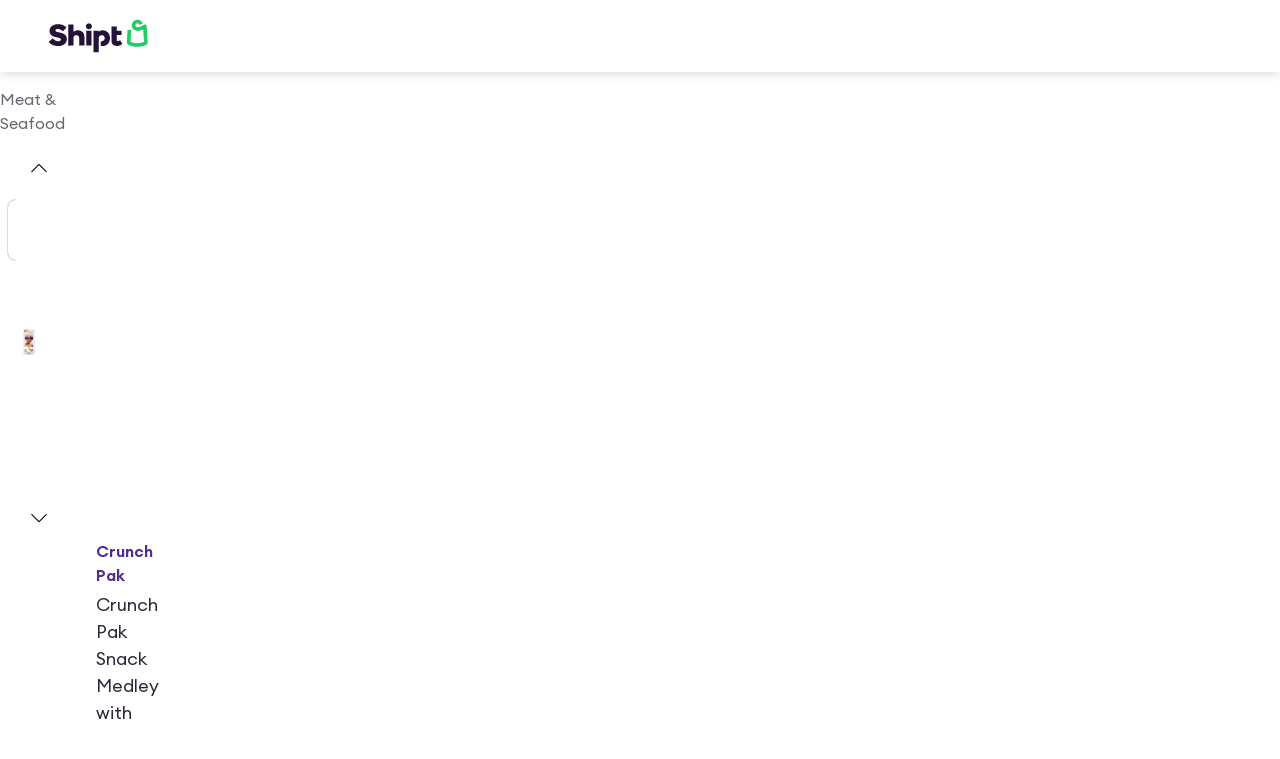

--- FILE ---
content_type: application/javascript; charset=UTF-8
request_url: https://www.shipt.com/_next/static/chunks/42969-6e7e575f7ccc7e65.js
body_size: 4339
content:
"use strict";(self.webpackChunk_N_E=self.webpackChunk_N_E||[]).push([[42969],{149:(e,t,n)=>{n.d(t,{eQ:()=>p,dr:()=>f,a9:()=>g,hF:()=>v});var r=n(3576),a=n(62701),o=n(25496),l=n(28975),i=n(82599),s=n(25155);let d=async e=>{let[,t]=e.queryKey;return(0,s.$P)({config:{url:"/member-web-bff/v1/timeslots",data:t},options:{ignoredMessages:[/not authorized for alcohol/]},context:e,fetcherName:"fetchTimeslots"})};var c=n(30416),u=n(60165),h=n(6763),m=n(71424);let p="time slots",f=e=>(0,o.j)({queryKey:[p,e],queryFn:d,staleTime:(0,i.T)(10)}),g=e=>{let{params:t,enabled:n=!0,keepPreviousData:o=!1}=e,{store_location_id:i}=(0,c.rm)();return(0,l.I)((0,a._)((0,r._)({},f((0,a._)((0,r._)({},t),{store_location_id:null!=i?i:0}))),{enabled:!!(i&&n),placeholderData:e=>o?e:void 0}))},v=function(e){var t,n;let r=arguments.length>1&&void 0!==arguments[1]&&arguments[1],a=(0,u.A5)(),o=(0,m.p5)(),{data:l,isFetched:i}=(0,h.G$)(),s=(0,u.Dn)();return g({params:{address_id:null!=(t=o.id)?t:0,address_timezone:o.timezone,has_alcohol:!!(null==l?void 0:l.is_alcohol),item_count:null!=(n=null==l?void 0:l.shopping_cart_lines.length)?n:0,is_pickup:a,context:e},enabled:!!(s&&i),keepPreviousData:r})}},4413:(e,t,n)=>{n.d(t,{g:()=>a});var r=n(18847);let a=n.n(r)()(()=>Promise.all([n.e(41116),n.e(59889),n.e(67126),n.e(55087),n.e(72230)]).then(n.bind(n,98968)).then(e=>e.GlobalAddressModal),{loadableGenerated:{webpack:()=>[98968]},ssr:!1})},8540:(e,t,n)=>{n.d(t,{l:()=>r});function r(){}},10971:(e,t,n)=>{n.d(t,{y:()=>o});var r=n(37876),a=n(35938);function o(e){let{sticky:t=!0}=arguments.length>1&&void 0!==arguments[1]?arguments[1]:{};return e.getHeaderLayout=e=>(0,r.jsxs)(r.Fragment,{children:[(0,r.jsx)(a.s,{sticky:t}),e]}),e}},25884:(e,t,n)=>{n.d(t,{o:()=>r.o});var r=n(31471)},30212:(e,t,n)=>{n.d(t,{G:()=>a});var r=n(18847);let a=n.n(r)()(()=>Promise.all([n.e(41116),n.e(11944),n.e(55415),n.e(54405),n.e(85277),n.e(47420)]).then(n.bind(n,25700)).then(e=>e.StoreInfoDrawer),{loadableGenerated:{webpack:()=>[25700]},ssr:!1})},31471:(e,t,n)=>{n.d(t,{o:()=>o});var r=n(40749),a=n(98047);a.Ay.div.withConfig({componentId:"sc-47641c8c-0"})(["margin-left:0;margin-right:0;@media ","{margin-left:2.25rem;margin-right:2.25rem;}@media ","{max-width:1080px;margin-left:auto;margin-right:auto;}",";"],r.D9.tablet,r.D9.smDesktop,e=>{let{enableXLarge:t}=e;return t&&"\n    @media ".concat(r.D9.smDesktop," {\n      max-width: none;\n      margin-left: 2.25rem;\n      margin-right: 2.25rem;\n    }\n\n    @media ").concat(r.D9.lgDesktop," {\n      max-width: 1280px;\n      margin-left: auto;\n      margin-right: auto;\n    }\n  ")});let o=a.Ay.div.withConfig({componentId:"sc-47641c8c-1"})(["--padding-inline:",";--content-max-width:1080px;--shelf-outset:4px;&,& > .fullWidth.withContent{display:grid;grid-template-columns:[full-width-start] minmax( calc(var(--padding-inline) - var(--shelf-outset)),1fr ) [shelf-outset-start] var(--shelf-outset) [content-start] min( 100% - (var(--padding-inline) * 2),var(--content-max-width) ) [content-end] var(--shelf-outset) [shelf-outset-end] minmax( calc(var(--padding-inline) - var(--shelf-outset)),1fr ) [full-width-end];}& > .content,& > .fullWidth.withContent > *,& > *:not(.content,.fullWidth,.shelfOutset){grid-column:content;}& > .fullWidth{grid-column:full-width;}& > .shelfOutset{grid-column:shelf-outset;}& > .contentAtLgMobile{@media ","{grid-column:content;}}& > .contentAtTablet{@media ","{grid-column:content;}}& > .contentAtSmDesktop{@media ","{grid-column:content;}}& > .fullWidthAtTablet{grid-column:content;@media ","{grid-column:full-width;}}@media ","{--padding-inline:",";}@media ","{--padding-inline:",";}",""],(0,r.OV)("lg"),r.D9.lgMobile,r.D9.tablet,r.D9.smDesktop,r.D9.tablet,r.D9.tablet,(0,r.OV)("xxl"),r.D9.smDesktop,(0,r.OV)("3xl"),e=>{let{contentMaxWidth:t}=e;return t&&"\n      @media ".concat(r.D9.tablet," {\n        --content-max-width: 1400px;\n      }\n    ")})},36939:(e,t,n)=>{n.d(t,{do:()=>w,Hj:()=>y,wg:()=>b,Gl:()=>x,tJ:()=>_,Dp:()=>S});var r=n(3576),a=n(62701),o=n(25496),l=n(28975),i=n(58955),s=n(30416),d=n(65699),c=n(94083),u=n(91716),h=n(25155),m=n(46114);let p=async e=>{let[,{currentActiveOrderId:t,storeParams:n,userId:a}]=e.queryKey,{metro_id:o,store_id:l,store_location_id:i}=n,{clipped_coupons:s=[],unclipped_coupons:d=[]}=(await (0,h.$P)({config:{url:"coupon_service/v1/coupons.calculateSavings",params:(0,r._)({user_id:a},t?{order_id:t}:{context:"".concat(l,"_").concat(o,"_").concat(i)})},context:e,fetcherName:"fetchCouponsSavings"})).savings,m=(0,c.hX)([...s.map(u.Rs),...d.map(u.s4)]),p=e.client.getQueryData(b({currentActiveOrderId:t,storeParams:n,userId:a}));return Object.values(m).length?(0,r._)({},p,m):p?(0,c.oG)(p):{}},f=async e=>{var t;let[,{storeParams:n,couponId:o}]=e.queryKey;return(null!=(t=(await (0,h.$P)({config:{url:"/coupon_service/v1/coupons.search",data:{quotient_coupon_id_list:[o]}},options:{storeParams:n},fetcherName:"fetchSearchCoupons"})).hits)?t:[]).map(e=>(0,a._)((0,r._)({},(0,u.s4)(e)),{itemsUpcList:e.items_upc12||[]}))},g=async e=>{let t=e.queryKey,[,{couponId:n}]=t,o=(0,d._)(t[1],["couponId"]),l=(await (0,h.$P)({config:{url:"/barcodes/v2/search",data:o},fetcherName:"fetchSearchProductsWithBarcodes"})).hits.map(e=>{let{product:t}=e;return(0,m.RT)((0,a._)((0,r._)({},t),{coupon_id:n}))});return l.some(e=>!!e.couponId)?l.filter(e=>!!e.couponId):l};var v=n(60165);let _=e=>{let t=(0,s.rm)();return(0,l.I)((0,a._)((0,r._)({},(e=>{let{couponId:t,storeParams:n}=e;return(0,o.j)({queryKey:["Search Coupons",{storeParams:n,couponId:t}],queryFn:f})})({couponId:e,storeParams:t})),{enabled:!!(t.store_location_id&&e)}))},b=e=>[w,e],w="Coupons Savings",y=e=>(0,o.j)({queryKey:b(e),queryFn:p}),x=e=>{let t=(0,s.rm)(),{store_location_id:n}=t,o=(0,i.iC)(),d=(0,v.wS)()||0;return(0,l.I)((0,r._)((0,a._)((0,r._)({},y({currentActiveOrderId:o,storeParams:t,userId:d})),{enabled:!!n}),e))},S=function(e){let t,n=arguments.length>1&&void 0!==arguments[1]?arguments[1]:"",i=(null!=e?e:[]).map(e=>({format:"UPC_A",value:e})),{store_location_id:d,store_id:c,metro_id:u}=(0,s.rm)();return(0,l.I)((0,a._)((0,r._)({},(t={store_location_id:d,store_id:c,metro_id:u,barcodes:i,couponId:n},(0,o.j)({queryKey:["Search Products With Barcodes",t],queryFn:g}))),{enabled:!!(e&&n&&d)}))}},37674:(e,t,n)=>{n.d(t,{U:()=>d});var r=n(40749),a=n(13425),o=n(42742);let{max_mobile:l,tablet:i,smDesktop:s}=r.D9,d=()=>{let e=(0,a.p)(),t=(0,o.Q)(l,!e||void 0);return{screenSm:t,screenMd:(0,o.Q)(i,!!e&&void 0),screenLg:(0,o.Q)(s,!!e&&void 0)}}},42742:(e,t,n)=>{n.d(t,{Q:()=>l});var r=n(14232),a=n(3685);let o=new Map,l=(e,t)=>{let[n,l]=(0,r.useState)(()=>void 0!==t?t:!(0,a.H)()&&window.matchMedia(e).matches);return(0,r.useEffect)(()=>{var t;let n,r,a,i,{stateSetters:s,mediaQueryList:d,eventListener:c}=null!=(t=o.get(e))?t:(n=window.matchMedia(e),r=new Set,a=()=>r.forEach(e=>e(n.matches)),n.addEventListener("change",a,{passive:!0}),i={mediaQueryList:n,stateSetters:r,eventListener:a},o.set(e,i),i);return s.add(l),l(d.matches),()=>{s.delete(l),0===s.size&&(o.delete(e),d.removeEventListener("change",c))}},[e]),n}},46866:(e,t,n)=>{n.d(t,{N:()=>r});let r=e=>e?{target:"_blank",rel:"noopener noreferrer"}:{}},48804:(e,t,n)=>{n.d(t,{rk:()=>g,jH:()=>v});var r=n(14232),a=n(70991),o=n(60165),l=n(25155),i=n(64248),s=n(80266),d=n(50211),c=n(34813),u=n(71424),h=n(79024),m=n(45482),p=n(22607);let f=new Set,g=function(e){let{autoTrack:t=!1}=arguments.length>1&&void 0!==arguments[1]?arguments[1]:{},{data:n,status:g}=(0,p.dJ)(),{value:v,active:_}=(0,d.i)(n,e),{mutate:b}=(e=>{let t=(0,o.Jd)(),{zip_code:n}=(0,u.gd)(),{id:r,metro_id:m,store_id:p,store_location_id:f,metro:g,store:v,has_placed_first_order:_,has_purchased:b,has_placed_marketplace_order:w}=t||{};return(0,s.n)({mutationKey:["Track Experiments",{key:e}],mutationFn:o=>{var s,u,y,x;let S=(0,d.R)({user:t}),k=(0,c.getAnonymousId)(),D=0===r?"":null==r?void 0:r.toString(),I=(0,i.l)({key:e,variation:o,user_id:D,universal_id:S,anonymous_id:k,page_source:(0,a.dl)(),user_traits:Object.fromEntries(Object.entries({platform:"web",signed_in:!!r,metro:null==g?void 0:g.name,metro_id:null!=m?m:0,store:null==v?void 0:v.name,store_id:null!=p?p:0,store_location_id:null!=f?f:0,has_placed_first_order:_,has_placed_marketplace_order:w,has_purchased:b,has_subscription:(null==t||null==(s=t.subscription)?void 0:s.status)===h.tD.active,is_exempt:!!(null==t?void 0:t.exempt),zip:n,plan_id:null==t||null==(y=t.subscription)||null==(u=y.plan)?void 0:u.id,subscription_type:null==t||null==(x=t.subscription)?void 0:x.type}).filter(e=>{let[,t]=e;return null!=t}))}),A=D||S||k;return I.key&&I.variation&&A?(0,l.$P)({config:{url:"aristotle/v2/track",data:I},fetcherName:"useMutationTrackExperiment"}):Promise.resolve()}})})(e),w=(0,r.useCallback)(()=>{!v||f.has(e)||(0,m.tQ)()&&(f.add(e),b(v,{onError:()=>f.delete(e)}))},[v,e,b]);return(0,r.useEffect)(()=>{t&&w()},[t,w]),{active:_,track:w,value:v,status:g}},v=function(e){let{autoTrack:t=!1}=arguments.length>1&&void 0!==arguments[1]?arguments[1]:{},{active:n,track:r,value:a,status:o}=g(e,{autoTrack:t});return{active:n,variant1:"variation_1"===a,variant2:"variation_2"===a,variant3:"variation_3"===a,variantb:"variation_b"===a,track:r,status:o}}},70468:(e,t,n)=>{n.d(t,{_R:()=>v,gc:()=>g,vx:()=>f});var r=n(3576),a=n(62701),o=n(65699),l=n(37876),i=n(98047),s=n(47234),d=n(46880),c=n(89519),u=n(38278),h=n(1816),m=n(46866),p=n(9834);let f=e=>{var{href:t,replace:n,shallow:i,opensInNewTab:d=!1,nativeLink:u}=e,h=(0,o._)(e,["href","replace","shallow","opensInNewTab","nativeLink"]);let f=u||t.startsWith(p.JZ.LOGIN.url)||t.startsWith(p.JZ.SIGN_UP.url);return(0,l.jsx)(s.$,(0,a._)((0,r._)((0,a._)((0,r._)({},h),{forwardedAs:f?"a":c.S}),(0,m.N)(d)),{isLink:!0,href:t,replace:n,shallow:i}))},g=e=>{var{href:t,shallow:n,opensInNewTab:i=!1}=e,s=(0,o._)(e,["href","shallow","opensInNewTab"]);return(0,l.jsx)(d.Q,(0,a._)((0,r._)({},s,(0,m.N)(i)),{isLink:!0,forwardedAs:c.S,href:t,shallow:n}))},v=e=>{var{children:t}=e,n=(0,o._)(e,["children"]);return(0,l.jsx)(_,(0,a._)((0,r._)({},n),{as:h.B,children:t}))},_=(0,i.Ay)(u.N).withConfig({componentId:"sc-47b90bb9-0"})(["font-weight:normal;white-space:nowrap;align-self:start;"])},78486:(e,t,n)=>{n.d(t,{s:()=>v});var r=n(3576),a=n(62701),o=n(75396),l=n(85278),i=n(14232),s=n(45488),d=n(41205),c=n(33637),u=n(97177),h=n(57472),m=n(3685),p=n(39543),f=n(8540);let g=!1,v=()=>{let e=(0,d.hL)(),t=(0,l.Xr)(o.A),v=(0,c.Pq)(),_=(null==v?void 0:v.isGlobalContext)?v.storeParams:void 0,b=(0,u.Ij)(),w=(0,i.useCallback)(async function(t){for(var o=arguments.length,l=Array(o>1?o-1:0),i=1;i<o;i++)l[i-1]=arguments[i];g||(g=!0,(()=>{if((0,m.H)())return;let e=document.getElementById("__next");e&&n.e(41116).then(n.t.bind(n,41116,23)).then(t=>{let{default:n}=t;n.setAppElement(e),n.defaultStyles={overlay:{display:"flex",alignItems:"center",backgroundColor:(0,h.No)(.5,"black"),position:"fixed",top:0,left:0,right:0,bottom:0,zIndex:p.Up}}})})());let s=l[0];"function"==typeof t.render&&"function"==typeof t.render.preload&&await t.render.preload().catch(f.l),e.setDialogState({component:t,props:(0,a._)((0,r._)({},s),{globalStoreParams:_,cmsData:b})})},[_,e,b]),y=(0,i.useCallback)((e,n)=>{t(t=>(0,a._)((0,r._)({},t),{dialogSessionStorage:(0,a._)((0,r._)({},t.dialogSessionStorage),{[e]:n})}))},[t]),x=(0,i.useCallback)(e=>t(t=>(0,a._)((0,r._)({},t),{dialogSessionStorage:(0,a._)((0,r._)({},t.dialogSessionStorage),{[e]:void 0})})),[t]);return{openDialog:w,closeDialog:e.closeDialog,setDialogSessionItem:y,getDialogSessionItem:e=>{var t;return null==(t=(0,s.LM)().get(o.A).dialogSessionStorage)?void 0:t[e]},clearDialogSessionItem:x}}},89519:(e,t,n)=>{n.d(t,{G:()=>_,S:()=>v});var r=n(3576),a=n(62701),o=n(65699),l=n(37876),i=n(98047),s=n(48230),d=n.n(s),c=n(46866),u=n(85278),h=n(64719),m=n(72323),p=n.n(m),f=n(59897),g=n(34824);let v=e=>{var{children:t,showUnderline:n=!1,ref:i,prefetch:s}=e,d=(0,o._)(e,["children","showUnderline","ref","prefetch"]);let c=(0,u.Pj)(),m=(0,g.useRouter)();return(0,l.jsx)(b,(0,a._)((0,r._)({$showUnderline:n},d),{passHref:!0,ref:i,onNavigate:e=>{let{href:t}=d;(0,f.Lc)(t)?e.preventDefault():((0,h.W)({href:t,jotaiStore:c})&&(e.preventDefault(),window.location.href=t),p().start())},prefetch:!!m&&s,children:t}))},_=i.Ay.a.attrs(e=>(0,c.N)(e.opensInNewTab||!1)).withConfig({componentId:"sc-956b97fc-0"})(["color:",";background-color:transparent;cursor:pointer;",";"],e=>e.theme.gray600,e=>{let{$underline:t="hover"}=e;return w(t)}),b=(0,i.Ay)(d()).withConfig({componentId:"sc-956b97fc-1"})(["",""],e=>{let{$showUnderline:t}=e;return!t&&"\n  text-decoration: none;\n  "}),w=e=>({none:(0,i.AH)(["text-decoration:none;"]),hover:(0,i.AH)(["text-decoration:none;&:hover,&:focus{text-decoration:underline;}"]),always:(0,i.AH)(["text-decoration:underline;"])})[e]},92407:(e,t,n)=>{n.d(t,{B:()=>a});var r=n(18847);let a=n.n(r)()(()=>Promise.all([n.e(41116),n.e(60513),n.e(88992),n.e(59889),n.e(67126),n.e(55087),n.e(70572),n.e(77368),n.e(48656)]).then(n.bind(n,13015)).then(e=>e.GuestAddressModal),{loadableGenerated:{webpack:()=>[13015]},ssr:!1})},94083:(e,t,n)=>{n.d(t,{ds:()=>c,hX:()=>s,lx:()=>i,oG:()=>d});var r=n(3576),a=n(62701),o=n(68608),l=n(36939);let i=()=>(0,o.S)().invalidateQueries({queryKey:[l.do]}),s=e=>Object.fromEntries(e.map(e=>[e.couponId,e])),d=e=>Object.values(e).reduce((e,t)=>(0,a._)((0,r._)({},e),{[t.couponId]:c(t)}),{}),c=e=>(0,a._)((0,r._)({},e),{isFulfilled:!1,completionPercent:0,qualifiedProductIdsInOrder:[]})}}]);
//# sourceMappingURL=42969-6e7e575f7ccc7e65.js.map

--- FILE ---
content_type: application/javascript; charset=UTF-8
request_url: https://www.shipt.com/_next/static/chunks/48230-211027c785cf143b.js
body_size: 1548
content:
(self.webpackChunk_N_E=self.webpackChunk_N_E||[]).push([[48230],{250:(e,t,r)=>{"use strict";Object.defineProperty(t,"__esModule",{value:!0}),Object.defineProperty(t,"useIntersection",{enumerable:!0,get:function(){return f}});let n=r(14232),o=r(41241),l="function"==typeof IntersectionObserver,u=new Map,a=[];function f(e){let{rootRef:t,rootMargin:r,disabled:f}=e,c=f||!l,[i,s]=(0,n.useState)(!1),d=(0,n.useRef)(null),p=(0,n.useCallback)(e=>{d.current=e},[]);return(0,n.useEffect)(()=>{if(l){if(c||i)return;let e=d.current;if(e&&e.tagName)return function(e,t,r){let{id:n,observer:o,elements:l}=function(e){let t,r={root:e.root||null,margin:e.rootMargin||""},n=a.find(e=>e.root===r.root&&e.margin===r.margin);if(n&&(t=u.get(n)))return t;let o=new Map;return t={id:r,observer:new IntersectionObserver(e=>{e.forEach(e=>{let t=o.get(e.target),r=e.isIntersecting||e.intersectionRatio>0;t&&r&&t(r)})},e),elements:o},a.push(r),u.set(r,t),t}(r);return l.set(e,t),o.observe(e),function(){if(l.delete(e),o.unobserve(e),0===l.size){o.disconnect(),u.delete(n);let e=a.findIndex(e=>e.root===n.root&&e.margin===n.margin);e>-1&&a.splice(e,1)}}}(e,e=>e&&s(e),{root:null==t?void 0:t.current,rootMargin:r})}else if(!i){let e=(0,o.requestIdleCallback)(()=>s(!0));return()=>(0,o.cancelIdleCallback)(e)}},[c,r,t,i,d.current]),[p,i,(0,n.useCallback)(()=>{s(!1)},[])]}("function"==typeof t.default||"object"==typeof t.default&&null!==t.default)&&void 0===t.default.__esModule&&(Object.defineProperty(t.default,"__esModule",{value:!0}),Object.assign(t.default,t),e.exports=t.default)},38377:(e,t,r)=>{"use strict";Object.defineProperty(t,"__esModule",{value:!0});let n=r(3576),o=r(62701),l=r(65699);Object.defineProperty(t,"__esModule",{value:!0});var u={default:function(){return E},useLinkStatus:function(){return k}};for(var a in u)Object.defineProperty(t,a,{enumerable:!0,get:u[a]});let f=r(88365),c=r(37876),i=f._(r(14232)),s=r(87943),d=r(71175),p=r(91226),b=r(98608),h=r(58285),y=r(76194),v=r(250),g=r(69543),_=r(88246),M=r(58499);r(78681);let j=new Set;function C(e,t,r,n){if((0,d.isLocalURL)(t)){if(!n.bypassPrefetchedCheck){let o=t+"%"+r+"%"+(void 0!==n.locale?n.locale:"locale"in e?e.locale:void 0);if(j.has(o))return;j.add(o)}e.prefetch(t,r,n).catch(e=>{})}}function m(e){return"string"==typeof e?e:(0,p.formatUrl)(e)}let O=i.default.forwardRef(function(e,t){let r,u,{href:a,as:f,children:p,prefetch:j=null,passHref:O,replace:P,shallow:k,scroll:E,locale:x,onClick:L,onNavigate:w,onMouseEnter:R,onTouchStart:S,legacyBehavior:I=!1}=e,T=l._(e,["href","as","children","prefetch","passHref","replace","shallow","scroll","locale","onClick","onNavigate","onMouseEnter","onTouchStart","legacyBehavior"]);r=p,I&&("string"==typeof r||"number"==typeof r)&&(r=(0,c.jsx)("a",{children:r}));let D=i.default.useContext(y.RouterContext),U=!1!==j,{href:A,as:K}=i.default.useMemo(()=>{if(!D){let e=m(a);return{href:e,as:f?m(f):e}}let[e,t]=(0,s.resolveHref)(D,a,!0);return{href:e,as:f?(0,s.resolveHref)(D,f):t||e}},[D,a,f]),N=i.default.useRef(A),H=i.default.useRef(K);I&&(u=i.default.Children.only(r));let B=I?u&&"object"==typeof u&&u.ref:t,[q,z,F]=(0,v.useIntersection)({rootMargin:"200px"}),G=i.default.useCallback(e=>{(H.current!==K||N.current!==A)&&(F(),H.current=K,N.current=A),q(e)},[K,A,F,q]),J=(0,M.useMergedRef)(G,B);i.default.useEffect(()=>{!D||z&&U&&C(D,A,K,{locale:x})},[K,A,z,x,U,null==D?void 0:D.locale,D]);let Q={ref:J,onClick(e){I||"function"!=typeof L||L(e),I&&u.props&&"function"==typeof u.props.onClick&&u.props.onClick(e),!D||e.defaultPrevented||function(e,t,r,n,o,l,u,a,f){let c,{nodeName:i}=e.currentTarget;if(!("A"===i.toUpperCase()&&((c=e.currentTarget.getAttribute("target"))&&"_self"!==c||e.metaKey||e.ctrlKey||e.shiftKey||e.altKey||e.nativeEvent&&2===e.nativeEvent.which)||e.currentTarget.hasAttribute("download"))){if(!(0,d.isLocalURL)(r)){o&&(e.preventDefault(),location.replace(r));return}e.preventDefault(),(()=>{if(f){let e=!1;if(f({preventDefault:()=>{e=!0}}),e)return}let e=null==u||u;"beforePopState"in t?t[o?"replace":"push"](r,n,{shallow:l,locale:a,scroll:e}):t[o?"replace":"push"](n||r,{scroll:e})})()}}(e,D,A,K,P,k,E,x,w)},onMouseEnter(e){I||"function"!=typeof R||R(e),I&&u.props&&"function"==typeof u.props.onMouseEnter&&u.props.onMouseEnter(e),D&&C(D,A,K,{locale:x,priority:!0,bypassPrefetchedCheck:!0})},onTouchStart:function(e){I||"function"!=typeof S||S(e),I&&u.props&&"function"==typeof u.props.onTouchStart&&u.props.onTouchStart(e),D&&C(D,A,K,{locale:x,priority:!0,bypassPrefetchedCheck:!0})}};if((0,b.isAbsoluteUrl)(K))Q.href=K;else if(!I||O||"a"===u.type&&!("href"in u.props)){let e=void 0!==x?x:null==D?void 0:D.locale;Q.href=(null==D?void 0:D.isLocaleDomain)&&(0,g.getDomainLocale)(K,e,null==D?void 0:D.locales,null==D?void 0:D.domainLocales)||(0,_.addBasePath)((0,h.addLocale)(K,e,null==D?void 0:D.defaultLocale))}return I?i.default.cloneElement(u,Q):(0,c.jsx)("a",o._(n._({},T,Q),{children:r}))}),P=(0,i.createContext)({pending:!1}),k=()=>(0,i.useContext)(P),E=O;("function"==typeof t.default||"object"==typeof t.default&&null!==t.default)&&void 0===t.default.__esModule&&(Object.defineProperty(t.default,"__esModule",{value:!0}),Object.assign(t.default,t),e.exports=t.default)},48230:(e,t,r)=>{e.exports=r(38377)},69543:(e,t,r)=>{"use strict";function n(e,t,r,n){return!1}Object.defineProperty(t,"__esModule",{value:!0}),Object.defineProperty(t,"getDomainLocale",{enumerable:!0,get:function(){return n}}),r(81623),("function"==typeof t.default||"object"==typeof t.default&&null!==t.default)&&void 0===t.default.__esModule&&(Object.defineProperty(t.default,"__esModule",{value:!0}),Object.assign(t.default,t),e.exports=t.default)},78681:(e,t)=>{"use strict";Object.defineProperty(t,"__esModule",{value:!0}),Object.defineProperty(t,"errorOnce",{enumerable:!0,get:function(){return r}});let r=e=>{}}}]);
//# sourceMappingURL=48230-211027c785cf143b.js.map

--- FILE ---
content_type: application/javascript; charset=UTF-8
request_url: https://www.shipt.com/_next/static/chunks/67822-8c2c83f3173c1877.js
body_size: 5569
content:
"use strict";(self.webpackChunk_N_E=self.webpackChunk_N_E||[]).push([[27106,67822,94755],{83:(e,t,o)=>{var r,n;o.d(t,{F:()=>i}),(n=r||(r={}))[n.jan=0]="jan",n[n.feb=1]="feb",n[n.mar=2]="mar",n[n.apr=3]="apr",n[n.may=4]="may",n[n.jun=5]="jun",n[n.jul=6]="jul",n[n.aug=7]="aug",n[n.sep=8]="sep",n[n.oct=9]="oct",n[n.nov=10]="nov",n[n.dec=11]="dec";let i=e=>"pride"===e},8467:(e,t,o)=>{o.d(t,{$Q:()=>l,EA:()=>c,IV:()=>s,Nc:()=>p,W6:()=>g,Wy:()=>u,fz:()=>a,jk:()=>f,q0:()=>m,rL:()=>d,vM:()=>h});var r=o(40749),n=o(98047);let i=new Set(["fontWeight","fontFamily","lineHeight"]),a=e=>({theme:t})=>(0,r.gd)(t.standardButton.container[e].spacing),l=e=>({theme:t})=>(0,r.gd)(t.standardButton.container[e].borderWidth),d=e=>({theme:t})=>(0,r.gd)(t.standardButton.container[e].borderRadius),s=e=>({theme:t})=>{let{paddingBottom:o,paddingLeft:n,paddingRight:i,paddingTop:a}=t.standardButton.container[e];return[a,i,o,n].reduce((e,t)=>e+(0,r.gd)(t)+"rem ","")},c=(e,t)=>({theme:o})=>{let n=o.standardButton.text[t].typography[e];return i.has(e)?n:(0,r.gd)(n)},u=e=>({theme:t})=>(0,r.gd)(t.iconButton.container[e].borderWidth),g=e=>({theme:t})=>(0,r.gd)(t.iconButton.container[e].borderRadius),f=e=>({theme:t})=>{let{paddingBottom:o,paddingLeft:n,paddingRight:i,paddingTop:a}=t.iconButton.container[e];return[a,i,o,n].reduce((e,t)=>e+(0,r.gd)(t)+"rem ","")},m=e=>({theme:t})=>(0,r.gd)(t.textButton.container[e].spacing),p=(e,t)=>({theme:o})=>{let n=o.textButton.text[t].typography[e];return i.has(e)?n:(0,r.gd)(n)},h=(e,t)=>"string"==typeof e?t(e):(0,n.AH)(["",""],["base","sm","md","lg","xl"].map(o=>{let i=e[o];return i?"base"===o?t(i):(0,n.AH)(["@media ","{","}"],r.D9[r.bf[o]],t(i)):null}))},9410:(e,t,o)=>{o.d(t,{f:()=>a});var r=o(98047),n=o(46348),i=o(37876);let a=(0,r.Ay)(e=>(0,i.jsx)("svg",{fill:"none",viewBox:"0 0 24 24",...e,children:(0,i.jsx)("path",{d:"M12 3V7M12 7C12 8.10457 10.8807 9 9.5 9C8.11929 9 7 8.10457 7 7M12 7C12 8.10457 13.1193 9 14.5 9C15.8807 9 17 8.10457 17 7M17 3V7M17 7C17 8.10457 18.1193 9 19.5 9C20.8807 9 21.9998 8.10457 21.9998 7L20.5525 4.10557C20.2138 3.428 19.5212 3 18.7637 3H5.23582C4.47828 3 3.78575 3.428 3.44697 4.10557L1.99976 7C1.99976 8.10457 3.11929 9 4.5 9C5.88071 9 7 8.10457 7 7M7 3V7M4 13V19C4 20.1046 4.89543 21 6 21H9M20 13V19C20 20.1046 19.1046 21 18 21H15M9 21V16C9 14.3431 10.3431 13 12 13C13.6569 13 15 14.3431 15 16V21M9 21H15",stroke:"currentColor",strokeLinecap:"round",strokeLinejoin:"round",strokeWidth:2})})).withConfig(n.Q).withConfig({displayName:"index.browser__BuildingStoreIcon",componentId:"sc-a92688b2-0"})(["",""],n.s)},17738:(e,t,o)=>{o.d(t,{n:()=>a});var r=o(40749),n=o(98047),i=o(88691);let a=n.Ay.p.attrs(i.Z).withConfig({displayName:"index.browser__Body",componentId:"sc-8027744a-0"})(({align:e,concept:t,emphasis:o=!1,feedbackType:a,lineHeight:l="default",size:d="lg",strike:s=!1,strong:c=!1,surface:u,theme:g,uppercase:f=!1,variant:m,weight:p="regular"})=>{var h;let b=(0,r.rQ)({feedbackType:a,theme:g,concept:t,variant:m,surface:u}),y=(0,i.C)(d),v=null!=(h=y.base)?h:"lg",x=e=>o?g.font.static.body[p].emphasis[l][v][e]:c?g.font.static.body[p].strong[l][v][e]:s?g.font.static.body[p].strikeThrough[l][v][e]:f?g.font.static.body[p].uppercase[l][v][e]:g.font.static.body[p][l][v][e];return(0,n.AH)(["color:",";font-family:",";font-size:","rem;font-style:",";font-weight:",";letter-spacing:","rem;line-height:",";margin:0;text-align:",";text-decoration:",";text-decoration-color:",";text-transform:",";& > a{color:inherit;}",""],b,x("fontFamily"),(0,r.gd)(x("fontSize")),x("fontStyle"),x("fontWeight"),(0,r.gd)(x("letterSpacing")),x("lineHeight"),e||null,x("textDecoration"),b,x("textCase"),["sm","md","lg","xl"].map(e=>{let t=y[e];if(!t)return"";let i=e=>o?g.font.static.body[p].emphasis[l][t][e]:c?g.font.static.body[p].strong[l][t][e]:s?g.font.static.body[p].strikeThrough[l][t][e]:f?g.font.static.body[p].uppercase[l][v][e]:g.font.static.body[p][l][t][e];return(0,n.AH)(["@media ","{font-size:","rem;letter-spacing:","rem;line-height:",";}"],r.D9[r.bf[e]],(0,r.gd)(i("fontSize")),(0,r.gd)(i("letterSpacing")),i("lineHeight"))}))})},28749:(e,t,o)=>{o.d(t,{a:()=>d});var r=o(98047),n=o(40749),i=o(69063),a=o(71180);let l=({display:e,flexBasis:t,flexGrow:o,flexShrink:i,margin:a,marginBottom:l,marginLeft:d,marginRight:s,marginTop:c,padding:u,paddingBottom:g,paddingLeft:f,paddingRight:m,paddingTop:p,radius:h})=>(0,r.AH)(["border-radius:",";display:",";flex-basis:",";flex-grow:",";flex-shrink:",";margin:",";margin-bottom:",";margin-left:",";margin-right:",";margin-top:",";padding:",";padding-bottom:",";padding-left:",";padding-right:",";padding-top:",";"],"full"===h?"1000px":0,null!=e?e:null,null!=t?t:null,null!=o?o:null,null!=i?i:null,void 0!==a?(0,n.OV)(...a):null,void 0!==l?(0,n.OV)(l):null,void 0!==d?(0,n.OV)(d):null,void 0!==s?(0,n.OV)(s):null,void 0!==c?(0,n.OV)(c):null,void 0!==u?(0,n.OV)(...u):null,void 0!==g?(0,n.OV)(g):null,void 0!==f?(0,n.OV)(f):null,void 0!==m?(0,n.OV)(m):null,void 0!==p?(0,n.OV)(p):null),d=r.Ay.div.withConfig({shouldForwardProp:e=>!["mask","display","radius"].includes(e)&&(0,a.A)(e)})(({display:e,flexBasis:t,flexGrow:o,flexShrink:a,margin:d,marginBottom:s,marginLeft:c,marginRight:u,marginTop:g,mask:f,padding:m,paddingBottom:p,paddingLeft:h,paddingRight:b,paddingTop:y,radius:v})=>{let x=(0,i.Kn)({display:e,flexBasis:t,flexGrow:o,flexShrink:a,margin:d,marginBottom:s,marginLeft:c,marginRight:u,marginTop:g,padding:m,paddingBottom:p,paddingLeft:h,paddingRight:b,paddingTop:y,radius:v});return(0,r.AH)([""," "," ",""],l(x.base),["sm","md","lg","xl"].map(e=>(0,i.oj)(x[e])&&(0,r.AH)(["@media ","{","}"],n.D9[n.bf[e]],l(x[e]))),f&&(0,r.AH)(["overflow:hidden;"]))})},38278:(e,t,o)=>{o.d(t,{N:()=>a});var r=o(98047),n=o(88691),i=o(40749);let a=r.Ay.a.attrs(n.Z).withConfig({displayName:"index.browser__Link",componentId:"sc-223255f8-0"})(({align:e,size:t="lg",surface:o="default",theme:n})=>{let a=n.color.content.action,l=e=>n.font.static.link[t][e];return(0,r.AH)(["color:",";cursor:pointer;font-family:",";font-size:","rem;font-style:",";font-weight:",";letter-spacing:","rem;line-height:",";margin:0;text-align:",";text-decoration:",";text-decoration-color:",";text-transform:",";text-underline-offset:2px;:hover{color:",";}:active{color:",";}"],a["inverse"===o?"primary_inverse":"primary"],l("fontFamily"),(0,i.gd)(l("fontSize")),l("fontStyle"),l("fontWeight"),(0,i.gd)(l("letterSpacing")),l("lineHeight"),e||null,l("textDecoration"),a["inverse"===o?"primary_inverse":"primary"],l("textCase"),a["inverse"===o?"primary_inverse_hover":"primary_hover"],a["inverse"===o?"primary_inverse_active":"primary_active"])})},42500:(e,t,o)=>{o.d(t,{BJ:()=>d,VP:()=>s,fI:()=>c});var r=o(98047),n=o(40749),i=o(69063),a=o(71180);let l=({align:e,direction:t,display:o,flexBasis:a,flexGrow:l,flexShrink:d,justify:s,margin:c,marginBottom:u,marginLeft:g,marginRight:f,marginTop:m,padding:p,paddingBottom:h,paddingLeft:b,paddingRight:y,paddingTop:v,spacing:x,wrap:w})=>(0,r.AH)(["align-items:",";display:",";flex-basis:",";flex-direction:",";flex-grow:",";flex-shrink:",";flex-wrap:",";justify-content:",";margin:",";margin-bottom:",";margin-left:",";margin-right:",";margin-top:",";padding:",";padding-bottom:",";padding-left:",";padding-right:",";padding-top:",";",""],null!=e?e:null,o,null!=a?a:null,null!=t?t:null,null!=l?l:null,null!=d?d:null,w?"wrap":null,null!=s?s:null,void 0!==c?(0,n.OV)(...c):null,void 0!==u?(0,n.OV)(u):null,void 0!==g?(0,n.OV)(g):null,void 0!==f?(0,n.OV)(f):null,void 0!==m?(0,n.OV)(m):null,void 0!==p?(0,n.OV)(...p):null,void 0!==h?(0,n.OV)(h):null,void 0!==b?(0,n.OV)(b):null,void 0!==y?(0,n.OV)(y):null,void 0!==v?(0,n.OV)(v):null,x&&(0,r.AH)(["@supports (gap:50px){gap:",";}@supports not (gap:50px){& > * + *{margin-left:",";margin-top:",";}}"],(0,i.t8)(x),"row"===t?(0,i.xr)(x):null,"column"===t?(0,i.nW)(x):null)),d=r.Ay.div.withConfig({shouldForwardProp:e=>!["align","justify","spacing","direction","wrap","display"].includes(e)&&(0,a.A)(e),displayName:"index.browser__Stack",componentId:"sc-8b3a152e-0"})(({align:e,direction:t="row",display:o="flex",flexBasis:a,flexGrow:d,flexShrink:s,justify:c,margin:u,marginBottom:g,marginLeft:f,marginRight:m,marginTop:p,padding:h,paddingBottom:b,paddingLeft:y,paddingRight:v,paddingTop:x,spacing:w,wrap:A})=>{let k=(0,i.Kn)({align:e,justify:c,direction:t,display:o,spacing:w,padding:h,paddingBottom:b,paddingLeft:y,paddingRight:v,paddingTop:x,margin:u,marginBottom:g,marginLeft:f,marginRight:m,marginTop:p,wrap:A,flexGrow:d,flexShrink:s,flexBasis:a});return(0,r.AH)([""," ",""],l(k.base),["sm","md","lg","xl"].map(e=>(0,i.oj)(k[e])&&(0,r.AH)(["@media ","{","}"],n.D9[n.bf[e]],l(k[e]))))}),s=(0,r.Ay)(d).attrs({direction:"column"}).withConfig({displayName:"index.browser__Column",componentId:"sc-8b3a152e-1"})([""]),c=(0,r.Ay)(d).attrs({direction:"row"}).withConfig({displayName:"index.browser__Row",componentId:"sc-8b3a152e-2"})([""])},44484:(e,t,o)=>{o.d(t,{b:()=>a});var r=o(98047),n=o(46348),i=o(37876);let a=(0,r.Ay)(e=>(0,i.jsxs)("svg",{fill:"none",viewBox:"0 0 24 24",...e,children:[(0,i.jsx)("path",{d:"M16 11L12 15L8 11",fill:"currentColor"}),(0,i.jsx)("path",{d:"M16 11L12 15L8 11H16Z",stroke:"currentColor",strokeLinecap:"round",strokeLinejoin:"round",strokeWidth:2})]})).withConfig(n.Q).withConfig({displayName:"index.browser__CaretDownIcon",componentId:"sc-45d3e668-0"})(["",""],n.s)},46880:(e,t,o)=>{o.d(t,{Q:()=>g});var r=o(37876),n=o(14232),i=o(98047),a=o(74128),l=o(8467),d=o(40749);let s=e=>(0,i.AH)(["gap:","rem;font-family:",",-apple-system,BlinkMacSystemFont,'Segoe UI',Roboto,Oxygen-Sans,Ubuntu,Cantarell,sans-serif;font-size:","rem;font-weight:",";letter-spacing:","rem;line-height:",";& > svg{height:","rem;width:","rem;}"],(0,l.q0)(e),(0,l.Nc)("fontFamily",e),(0,l.Nc)("fontSize",e),(0,l.Nc)("fontWeight",e),(0,l.Nc)("letterSpacing",e),(0,l.Nc)("lineHeight",e),({theme:t})=>(0,d.gd)(t.textButton.icon[e].height),({theme:t})=>(0,d.gd)(t.textButton.icon[e].width)),c=i.Ay.button.withConfig({displayName:"index.browser__ButtonWrapper",componentId:"sc-d6e727aa-0"})(({$isLink:e=!1,disabled:t,size:o="lg",surface:r="default",theme:n})=>(0,i.AH)(["all:unset;",";display:flex;align-items:center;cursor:",";transition:all 0.1s ease-in;transition-property:color,background-color,border-color;-webkit-tap-highlight-color:rgba(0,0,0,0);border-radius:4px;color:",";&:hover,&:focus-visible,&.VRT-hover,&.VRT-focus-visible{color:",";}&:active,&.VRT-active{color:",";}&:focus,&.VRT-focus{outline:none;}&:focus-visible,&.VRT-focus-visible{outline:2px solid ",";outline-offset:6px;}&:disabled{color:",";}",""],(0,l.vM)(o,s),t?"not-allowed":"pointer",(0,a.qu)("default"),(0,a.qu)("hover"),(0,a.qu)("active"),n.color.focus[r],(0,a.qu)("disabled"),e&&(0,i.AH)(["box-sizing:border-box;display:inline-flex;text-align:center;text-decoration:none;"]))),u=(0,n.forwardRef)(({children:e,isLink:t=!1,leadingIcon:o,trailingIcon:n,type:i="button",...a},l)=>(0,r.jsxs)(c,{$isLink:t,ref:l,type:i,...a,children:[o&&(0,r.jsx)(o,{inherit:!0}),e,n&&(0,r.jsx)(n,{inherit:!0})]})),g=(0,i.Ay)(u).withConfig({displayName:"index.browser__TextButton",componentId:"sc-d6e727aa-1"})([""])},47234:(e,t,o)=>{o.d(t,{$:()=>f});var r=o(37876),n=o(14232),i=o(98047),a=o(84083),l=o(8467),d=o(40749),s=o(74128);let c=e=>(0,i.AH)(["border-radius:","rem;border-width:","rem;font-family:",",-apple-system,BlinkMacSystemFont,'Segoe UI',Roboto,Oxygen-Sans,Ubuntu,Cantarell,sans-serif;font-size:","rem;font-weight:",";gap:","rem;letter-spacing:","rem;line-height:",";padding:",";& > svg{height:","rem;width:","rem;}"],(0,l.rL)(e),(0,l.$Q)(e),(0,l.EA)("fontFamily",e),(0,l.EA)("fontSize",e),(0,l.EA)("fontWeight",e),(0,l.fz)(e),(0,l.EA)("letterSpacing",e),(0,l.EA)("lineHeight",e),(0,l.IV)(e),({theme:t})=>(0,d.gd)(t.standardButton.icon[e].height),({theme:t})=>(0,d.gd)(t.standardButton.icon[e].width)),u=i.Ay.button.withConfig({displayName:"index.browser__ButtonWrapper",componentId:"sc-62bb4c7b-0"})(({$fullWidth:e,$isLink:t=!1,$loading:o=!1,size:r="lg",surface:n="default",theme:a})=>(0,i.AH)(["",";display:flex;align-items:center;justify-content:center;cursor:pointer;transition:all 0.1s ease-in;transition-property:color,background-color,border-color;-webkit-tap-highlight-color:rgba(0,0,0,0);max-width:",";width:",";border-style:solid;color:",";background-color:",";border-color:",";&:hover,&:focus-visible,&.VRT-hover,&.VRT-focus-visible{color:",";background-color:",";border-color:",";}&:active,&.VRT-active{color:",";background-color:",";border-color:",";}&:focus,&.VRT-focus{outline:none;}&:focus-visible,&.VRT-focus-visible{outline:2px solid ",";outline-offset:2px;}"," &:disabled{color:",";background-color:",";border-color:",";cursor:not-allowed;}",""],(0,l.vM)(r,c),e?"100%":"22.5rem",e?"100%":"unset",(0,s.Dy)("default"),(0,s.km)("default"),(0,s.An)("default"),(0,s.Dy)("hover"),(0,s.km)("hover"),(0,s.An)("hover"),(0,s.Dy)("active"),(0,s.km)("active"),(0,s.An)("active"),a.color.focus[n],o&&(0,i.AH)(["&,&:hover,&:focus,&:active{position:relative;color:",";background-color:",";border-color:",";}.data-loading-indicator-dot{background-color:",";}> *{visibility:hidden;}.buttonLoadingContainer{position:absolute;visibility:visible;}.buttonContent{visibility:hidden;}"],(0,s.Dy)("active"),(0,s.km)("active"),(0,s.An)("active"),(0,s.Dy)("active")),(0,s.Dy)("disabled"),(0,s.km)("disabled"),(0,s.An)("disabled"),t&&(0,i.AH)(["box-sizing:border-box;display:inline-flex;text-align:center;text-decoration:none;"]))),g=(0,n.forwardRef)(({children:e,className:t="",fullWidth:o=!1,isLink:n=!1,leadingIcon:i,loading:l=!1,size:d="lg",surface:s="default",trailingIcon:c,type:g="button",...f},m)=>(0,r.jsxs)(u,{$fullWidth:o,$isLink:n,$loading:l,className:t,ref:m,size:d,surface:s,type:g,...f,children:[l&&(0,r.jsx)(a.I,{className:"buttonLoadingContainer",size:"sm"===d?"md":"lg"}),i&&(0,r.jsx)(i,{inherit:!0}),(0,r.jsx)("span",{className:"buttonContent",children:e}),c&&(0,r.jsx)(c,{inherit:!0})]})),f=(0,i.Ay)(g).withConfig({displayName:"index.browser__Button",componentId:"sc-62bb4c7b-1"})([""])},58248:(e,t,o)=>{o.d(t,{D:()=>a});var r=o(98047),n=o(46348),i=o(37876);let a=(0,r.Ay)(e=>(0,i.jsx)("svg",{fill:"none",viewBox:"0 0 24 24",...e,children:(0,i.jsx)("path",{d:"M17.9998 10L11.9998 16L5.99976 10",stroke:"currentColor",strokeLinecap:"round",strokeLinejoin:"round",strokeWidth:2})})).withConfig(n.Q).withConfig({displayName:"index.browser__ChevronDownIcon",componentId:"sc-fd103be-0"})(["",""],n.s)},58499:(e,t,o)=>{Object.defineProperty(t,"__esModule",{value:!0}),Object.defineProperty(t,"useMergedRef",{enumerable:!0,get:function(){return n}});let r=o(14232);function n(e,t){let o=(0,r.useRef)(null),n=(0,r.useRef)(null);return(0,r.useCallback)(r=>{if(null===r){let e=o.current;e&&(o.current=null,e());let t=n.current;t&&(n.current=null,t())}else e&&(o.current=i(e,r)),t&&(n.current=i(t,r))},[e,t])}function i(e,t){if("function"!=typeof e)return e.current=t,()=>{e.current=null};{let o=e(t);return"function"==typeof o?o:()=>e(null)}}("function"==typeof t.default||"object"==typeof t.default&&null!==t.default)&&void 0===t.default.__esModule&&(Object.defineProperty(t.default,"__esModule",{value:!0}),Object.assign(t.default,t),e.exports=t.default)},69063:(e,t,o)=>{o.d(t,{Kn:()=>d,nW:()=>i,oj:()=>n,t8:()=>l,xr:()=>a});var r=o(40749);let n=e=>0!==Object.keys(e).length,i=e=>{let t=Array.isArray(e)?e[0]:e;return(0,r.SR)(t)},a=e=>{let t=Array.isArray(e)?e[1]:e;return(0,r.SR)(t)},l=e=>Array.isArray(e)?(0,r.SR)(e[0],e[1]):(0,r.SR)(e),d=e=>{let t={base:{},sm:{},md:{},lg:{},xl:{}};return Object.entries(e).forEach(([e,o])=>{null!=o&&("object"!=typeof o||Array.isArray(o)?t.base={...t.base,[e]:o}:["base","sm","md","lg","xl"].forEach(r=>{r in o&&(t[r]={...t[r],[e]:o[r]})}))}),t}},74128:(e,t,o)=>{o.d(t,{An:()=>i,Dy:()=>r,QS:()=>l,bY:()=>a,km:()=>n,mI:()=>d,qu:()=>s});let r=(e="default")=>({concept:t="action",surface:o="default",theme:r,variant:n="primary"})=>{if("accent"===t||"negative"===t){if("ghost"===n)return r.standardButton.color[t].content.ghost[o][e];if("primary"===n)return r.standardButton.color[t].content.primary[o][e];throw Error("Unhandled button variant")}return r.standardButton.color[t].content[n][o][e]},n=(e="default")=>({concept:t="action",surface:o="default",theme:r,variant:n="primary"})=>"accent"===t||"negative"===t?r.standardButton.color[t].background.primary[o][e]:r.standardButton.color[t].background[n][o][e],i=(e="default")=>({concept:t="action",surface:o="default",theme:r,variant:n="primary"})=>"accent"===t||"negative"===t?r.standardButton.color[t].border.primary[o][e]:r.standardButton.color[t].border[n][o][e],a=(e="default")=>({concept:t="action",surface:o="default",theme:r,variant:n="primary"})=>"accent"===t||"negative"===t?r.iconButton.color[t].content[o][e]:r.iconButton.color[t].content[n][o][e],l=(e="default")=>({concept:t="action",surface:o="default",theme:r,variant:n="primary"})=>"accent"===t||"negative"===t?r.iconButton.color[t].background[o][e]:r.iconButton.color[t].background[n][o][e],d=(e="default")=>({concept:t="action",surface:o="default",theme:r,variant:n="primary"})=>"accent"===t||"negative"===t?r.iconButton.color[t].border[o][e]:r.iconButton.color[t].border[n][o][e],s=(e="default")=>({concept:t="action",surface:o="default",theme:r})=>r.textButton.color[t][o][e]},76419:(e,t,o)=>{o.d(t,{M:()=>a});var r=o(98047),n=o(46348),i=o(37876);let a=(0,r.Ay)(e=>(0,i.jsx)("svg",{fill:"none",viewBox:"0 0 24 24",...e,children:(0,i.jsx)("path",{d:"M17.9998 14L11.9998 8L5.99976 14",stroke:"currentColor",strokeLinecap:"round",strokeLinejoin:"round",strokeWidth:2})})).withConfig(n.Q).withConfig({displayName:"index.browser__ChevronUpIcon",componentId:"sc-f152cc9c-0"})(["",""],n.s)},77254:(e,t,o)=>{o.d(t,{$:()=>d});var r=o(98047),n=o(88691),i=o(40749);let a={sm:"h4",md:"h3",lg:"h2",xl:"h1",xxl:"h1"},l="lg",d=r.Ay.p.attrs(({as:e,isPII:t=!1,size:o=l,...r})=>(0,n.Z)({as:e||a[o],isPII:t,...r})).withConfig({displayName:"index.browser__Headline",componentId:"sc-cda1baf8-0"})(({align:e,concept:t="base",feedbackType:o,size:n=l,surface:a="default",theme:d,uppercase:s=!1,variant:c="primary",weight:u="semibold"})=>{let g=(e,t="mobile")=>d.font.dynamic.headline[u][s?"uppercase":"default"][t][n][e],f=(0,i.rQ)({theme:d,concept:t,variant:c,surface:a,feedbackType:o});return(0,r.AH)(["color:",";font-family:",";font-size:","rem;font-style:",";font-weight:",";letter-spacing:","rem;line-height:",";margin:0;text-align:",";text-decoration:",";text-decoration-color:",";text-transform:",";& > a{color:inherit;}@media ","{font-size:","rem;line-height:",";letter-spacing:","rem;}@media ","{font-size:","rem;line-height:",";letter-spacing:","rem;}"],f,g("fontFamily"),(0,i.gd)(g("fontSize")),g("fontStyle"),g("fontWeight"),(0,i.gd)(g("letterSpacing")),g("lineHeight"),e||null,g("textDecoration"),f,g("textCase"),i.D9.tablet,(0,i.gd)(g("fontSize","tablet")),g("lineHeight","tablet"),(0,i.gd)(g("letterSpacing","tablet")),i.D9.smDesktop,(0,i.gd)(g("fontSize","desktop")),g("lineHeight","desktop"),(0,i.gd)(g("letterSpacing","desktop")))})},84083:(e,t,o)=>{o.d(t,{I:()=>u});var r=o(37876),n=o(98047),i=o(40749);let a={sm:16,md:20,lg:24,xl:40},l=e=>{let t=a[e];return{group:(0,i.gd)(t),dot:(0,i.gd)(t/2.5),transformDistance:(0,i.gd)(t-t/2.5)}},d=n.Ay.div.attrs(()=>({className:"data-loading-indicator-dot"})).withConfig({displayName:"index.browser__LoadingIndicatorDot",componentId:"sc-65d7bab2-0"})(["animation-delay:-525ms;animation-duration:3s;animation-iteration-count:infinite;animation-name:",";animation-timing-function:ease-in-out;background-color:",";border-radius:100%;position:absolute;"],({size:e})=>(e=>{let{transformDistance:t}=l(e);return(0,n.i7)(["0%,10%{transform:translate(0,0);}25%,35%{transform:translate(","rem,0);}50%,60%{transform:translate(","rem,","rem);}75%,85%{transform:translate(0,","rem);}100%{transform:translate(0,0);}"],t,t,t,t)})(e),({surface:e="default",theme:t})=>t.color.content.base.neutral["inverse"===e?"primary_inverse":"primary"]),s=n.Ay.div.withConfig({displayName:"index.browser__LoadingIndicatorDotLayer",componentId:"sc-65d7bab2-1"})(["box-sizing:border-box;height:100%;position:absolute;width:100%;&:nth-child(2){opacity:0.7;transform:rotate(90deg);}&:nth-child(3){opacity:0.5;transform:rotate(180deg);}&:nth-child(4){opacity:0.3;transform:rotate(270deg);}"]),c=n.Ay.div.withConfig({displayName:"index.browser__LoadingIndicatorGroup",componentId:"sc-65d7bab2-2"})(({size:e})=>{let{dot:t,group:o}=l(e);return(0,n.AH)(["box-sizing:border-box;height:","rem;position:relative;width:","rem;","{height:","rem;width:","rem;}"],o,o,d,t,t)}),u=({className:e,size:t="md",surface:o})=>(0,r.jsxs)(c,{className:e,size:t,children:[(0,r.jsx)(s,{children:(0,r.jsx)(d,{size:t,surface:o})}),(0,r.jsx)(s,{children:(0,r.jsx)(d,{size:t,surface:o})}),(0,r.jsx)(s,{children:(0,r.jsx)(d,{size:t,surface:o})}),(0,r.jsx)(s,{children:(0,r.jsx)(d,{size:t,surface:o})})]})},88691:(e,t,o)=>{o.d(t,{C:()=>n,Z:()=>r});let r=({isPII:e=!1,...t})=>({...t,...e&&{"data-mf-replace-inner":"**REDACTED**","data-cs-mask":"","data-dtrum-mask":"","data-dd-privacy":"mask"}}),n=(e="lg")=>{let t={base:"lg",sm:void 0,md:void 0,lg:void 0,xl:void 0};return"string"==typeof e?t.base=e:["base","sm","md","lg","xl"].forEach(o=>{e[o]&&(t[o]=e[o])}),t}},94755:(e,t,o)=>{o.d(t,{e:()=>s});var r=o(37876),n=o(98047),i=o(40749);let a=(e,t)=>({theme:o})=>o.avatar.color[t].plum[e];var l=o(42500);let d=(0,n.Ay)(l.fI).withConfig({displayName:"index.browser__BaseAvatar",componentId:"sc-88a9a62d-0"})(({$size:e,colorScheme:t,hasBorder:o,retailerColor:r,variant:l})=>(0,n.AH)(["background-color:",";"," box-sizing:border-box;color:",";overflow:hidden;position:relative;",";",";",";& > svg{color:",";","}"],"retailer"===t?r:a(l,"background"),(e=>{switch(e){case"sm":return(0,n.AH)(["border-radius:4px;"]);case"lg":return(0,n.AH)(["border-radius:12px;"]);default:return(0,n.AH)(["border-radius:8px;"])}})(e),a(l,"content"),({theme:t})=>{let{sizing:o}=t.avatar.container.shape[e];return(0,n.AH)(["height:","rem;width:","rem;"],(0,i.gd)(o),(0,i.gd)(o))},({theme:t})=>{let{fontFamily:o,fontSize:r,fontWeight:a,letterSpacing:l,lineHeight:d,textCase:s,textDecoration:c}=t.avatar.initials[e];return(0,n.AH)(["font-family:",";font-size:","rem;font-weight:",";letter-spacing:","rem;line-height:",";text-decoration:",";text-transform:",";"],o,(0,i.gd)(r),a,(0,i.gd)(l),d,c,s)},o&&(({theme:e})=>(0,n.AH)(["border-color:",";border-style:solid;border-width:","rem;"],"retailer"===t?e.color.border.base.neutral.subtle:a(l,"border"),(0,i.gd)(e.avatar.container.shape.shared.borderWidth))),a(l,"content"),({theme:t})=>{let{sizing:o}=t.avatar.icon.shape[e];return(0,n.AH)(["height:","rem;width:","rem;"],(0,i.gd)(o),(0,i.gd)(o))})),s=({className:e,colorScheme:t,hasBorder:o=!1,hasEmphasis:n=!1,icon:i,image:a,initials:l="",retailerColor:s,size:c="md"})=>{let u=n?"loud":"soft";return"retailer"===t?(0,r.jsxs)(d,{$size:c,align:"center",className:e,colorScheme:t,hasBorder:o,hasImage:!!a,justify:"center",retailerColor:s,variant:u,children:[i&&(0,r.jsx)(i,{"aria-hidden":"true",title:"avatar-icon"}),l,a]}):(0,r.jsxs)(d,{$size:c,align:"center",className:e,colorScheme:t,hasBorder:o,hasImage:!!a,justify:"center",variant:u,children:[i&&(0,r.jsx)(i,{"aria-hidden":"true",title:"avatar-icon"}),l,a]})}},94966:(e,t,o)=>{o.d(t,{K:()=>g});var r=o(37876),n=o(14232),i=o(98047),a=o(8467),l=o(40749),d=o(74128);let s=e=>(0,i.AH)(["border-radius:","rem;border-width:","rem;padding:",";& > svg{height:","rem;width:","rem;}"],(0,a.W6)(e),(0,a.Wy)(e),(0,a.jk)(e),({theme:t})=>(0,l.gd)(t.iconButton.icon[e].height),({theme:t})=>(0,l.gd)(t.iconButton.icon[e].width)),c=i.Ay.button.withConfig({displayName:"index.browser__ButtonWrapper",componentId:"sc-388d7703-0"})(({$isLink:e=!1,disabled:t,size:o="lg",surface:r="default",theme:n})=>(0,i.AH)(["",";display:grid;place-items:center;cursor:",";transition:all 0.1s ease-in;transition-property:color,background-color,border-color;-webkit-tap-highlight-color:rgba(0,0,0,0);border-style:solid;color:",";background-color:",";border-color:",";&:hover,&:focus-visible,&.VRT-hover,&.VRT-focus-visible{background-color:",";border-color:",";}&:active,&.VRT-active{background-color:",";border-color:",";}&:focus,&.VRT-focus{outline:none;}&:focus-visible,&.VRT-focus-visible{outline:2px solid ",";outline-offset:2px;}&:disabled{color:",";background-color:",";border-color:",";}",""],(0,a.vM)(o,s),t?"not-allowed":"pointer",(0,d.bY)("default"),(0,d.QS)("default"),(0,d.mI)("default"),(0,d.QS)("hover"),(0,d.mI)("hover"),(0,d.QS)("active"),(0,d.mI)("active"),n.color.focus[r],(0,d.bY)("disabled"),(0,d.QS)("disabled"),(0,d.mI)("disabled"),e&&(0,i.AH)(["box-sizing:border-box;display:inline-grid;"]))),u=(0,n.forwardRef)(({className:e="",icon:t,isLink:o=!1,type:n="button",...i},a)=>(0,r.jsx)(c,{$isLink:o,className:e,ref:a,type:n,...i,children:t&&(0,r.jsx)(t,{inherit:!0})})),g=(0,i.Ay)(u).withConfig({displayName:"index.browser__IconButton",componentId:"sc-388d7703-1"})([""])},95283:(e,t,o)=>{o.d(t,{Z:()=>a});var r=o(98047),n=o(46348),i=o(37876);let a=(0,r.Ay)(e=>(0,i.jsx)("svg",{fill:"none",viewBox:"0 0 24 24",...e,children:(0,i.jsx)("path",{d:"M4 6H20M4 12H20M4 18H20",stroke:"currentColor",strokeLinecap:"round",strokeLinejoin:"round",strokeWidth:2})})).withConfig(n.Q).withConfig({displayName:"index.browser__MenuIcon",componentId:"sc-95e779d2-0"})(["",""],n.s)}}]);
//# sourceMappingURL=67822-8c2c83f3173c1877.js.map